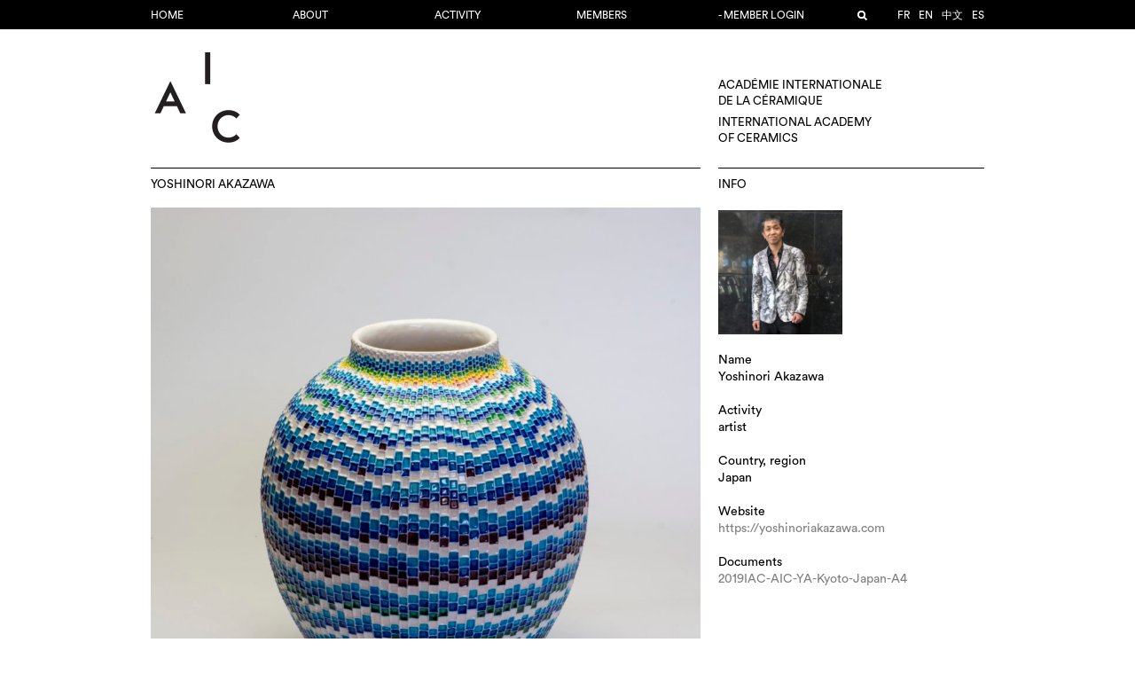

--- FILE ---
content_type: text/html; charset=UTF-8
request_url: https://www.aic-iac.org/en/member/yoshinori-akazawa/
body_size: 8183
content:
<!DOCTYPE html>
<!--[if IE 7]>
<html class="ie ie7" lang="en">
<![endif]-->
<!--[if IE 8]>
<html class="ie ie8" lang="en">
<![endif]-->
<!--[if !(IE 7) | !(IE 8)  ]><!-->
<html lang="en">
<!--<![endif]-->
<head>
<meta charset="UTF-8" />
<meta name="viewport" content="width=device-width, initial-scale=1.0">
<title>  Yoshinori Akazawa</title>
<link rel="profile" href="https://gmpg.org/xfn/11" />
<link rel="pingback" href="https://www.aic-iac.org/xmlrpc.php" />
<link rel="icon" type="image/png" href="https://www.aic-iac.org/wp-content/themes/aic-v2.2/images/favicon.png">
<script>
	const AIC = {
		home_url: "https://www.aic-iac.org/en",
		rest_url: "https://www.aic-iac.org/en/wp-json/"
	};
</script>
<meta name='robots' content='max-image-preview:large' />
<script type="text/javascript">
/* <![CDATA[ */
window._wpemojiSettings = {"baseUrl":"https:\/\/s.w.org\/images\/core\/emoji\/16.0.1\/72x72\/","ext":".png","svgUrl":"https:\/\/s.w.org\/images\/core\/emoji\/16.0.1\/svg\/","svgExt":".svg","source":{"concatemoji":"https:\/\/www.aic-iac.org\/wp-includes\/js\/wp-emoji-release.min.js?ver=6.8.3"}};
/*! This file is auto-generated */
!function(s,n){var o,i,e;function c(e){try{var t={supportTests:e,timestamp:(new Date).valueOf()};sessionStorage.setItem(o,JSON.stringify(t))}catch(e){}}function p(e,t,n){e.clearRect(0,0,e.canvas.width,e.canvas.height),e.fillText(t,0,0);var t=new Uint32Array(e.getImageData(0,0,e.canvas.width,e.canvas.height).data),a=(e.clearRect(0,0,e.canvas.width,e.canvas.height),e.fillText(n,0,0),new Uint32Array(e.getImageData(0,0,e.canvas.width,e.canvas.height).data));return t.every(function(e,t){return e===a[t]})}function u(e,t){e.clearRect(0,0,e.canvas.width,e.canvas.height),e.fillText(t,0,0);for(var n=e.getImageData(16,16,1,1),a=0;a<n.data.length;a++)if(0!==n.data[a])return!1;return!0}function f(e,t,n,a){switch(t){case"flag":return n(e,"\ud83c\udff3\ufe0f\u200d\u26a7\ufe0f","\ud83c\udff3\ufe0f\u200b\u26a7\ufe0f")?!1:!n(e,"\ud83c\udde8\ud83c\uddf6","\ud83c\udde8\u200b\ud83c\uddf6")&&!n(e,"\ud83c\udff4\udb40\udc67\udb40\udc62\udb40\udc65\udb40\udc6e\udb40\udc67\udb40\udc7f","\ud83c\udff4\u200b\udb40\udc67\u200b\udb40\udc62\u200b\udb40\udc65\u200b\udb40\udc6e\u200b\udb40\udc67\u200b\udb40\udc7f");case"emoji":return!a(e,"\ud83e\udedf")}return!1}function g(e,t,n,a){var r="undefined"!=typeof WorkerGlobalScope&&self instanceof WorkerGlobalScope?new OffscreenCanvas(300,150):s.createElement("canvas"),o=r.getContext("2d",{willReadFrequently:!0}),i=(o.textBaseline="top",o.font="600 32px Arial",{});return e.forEach(function(e){i[e]=t(o,e,n,a)}),i}function t(e){var t=s.createElement("script");t.src=e,t.defer=!0,s.head.appendChild(t)}"undefined"!=typeof Promise&&(o="wpEmojiSettingsSupports",i=["flag","emoji"],n.supports={everything:!0,everythingExceptFlag:!0},e=new Promise(function(e){s.addEventListener("DOMContentLoaded",e,{once:!0})}),new Promise(function(t){var n=function(){try{var e=JSON.parse(sessionStorage.getItem(o));if("object"==typeof e&&"number"==typeof e.timestamp&&(new Date).valueOf()<e.timestamp+604800&&"object"==typeof e.supportTests)return e.supportTests}catch(e){}return null}();if(!n){if("undefined"!=typeof Worker&&"undefined"!=typeof OffscreenCanvas&&"undefined"!=typeof URL&&URL.createObjectURL&&"undefined"!=typeof Blob)try{var e="postMessage("+g.toString()+"("+[JSON.stringify(i),f.toString(),p.toString(),u.toString()].join(",")+"));",a=new Blob([e],{type:"text/javascript"}),r=new Worker(URL.createObjectURL(a),{name:"wpTestEmojiSupports"});return void(r.onmessage=function(e){c(n=e.data),r.terminate(),t(n)})}catch(e){}c(n=g(i,f,p,u))}t(n)}).then(function(e){for(var t in e)n.supports[t]=e[t],n.supports.everything=n.supports.everything&&n.supports[t],"flag"!==t&&(n.supports.everythingExceptFlag=n.supports.everythingExceptFlag&&n.supports[t]);n.supports.everythingExceptFlag=n.supports.everythingExceptFlag&&!n.supports.flag,n.DOMReady=!1,n.readyCallback=function(){n.DOMReady=!0}}).then(function(){return e}).then(function(){var e;n.supports.everything||(n.readyCallback(),(e=n.source||{}).concatemoji?t(e.concatemoji):e.wpemoji&&e.twemoji&&(t(e.twemoji),t(e.wpemoji)))}))}((window,document),window._wpemojiSettings);
/* ]]> */
</script>
<style id='wp-emoji-styles-inline-css' type='text/css'>

	img.wp-smiley, img.emoji {
		display: inline !important;
		border: none !important;
		box-shadow: none !important;
		height: 1em !important;
		width: 1em !important;
		margin: 0 0.07em !important;
		vertical-align: -0.1em !important;
		background: none !important;
		padding: 0 !important;
	}
</style>
<style id='classic-theme-styles-inline-css' type='text/css'>
/*! This file is auto-generated */
.wp-block-button__link{color:#fff;background-color:#32373c;border-radius:9999px;box-shadow:none;text-decoration:none;padding:calc(.667em + 2px) calc(1.333em + 2px);font-size:1.125em}.wp-block-file__button{background:#32373c;color:#fff;text-decoration:none}
</style>
<style id='global-styles-inline-css' type='text/css'>
:root{--wp--preset--aspect-ratio--square: 1;--wp--preset--aspect-ratio--4-3: 4/3;--wp--preset--aspect-ratio--3-4: 3/4;--wp--preset--aspect-ratio--3-2: 3/2;--wp--preset--aspect-ratio--2-3: 2/3;--wp--preset--aspect-ratio--16-9: 16/9;--wp--preset--aspect-ratio--9-16: 9/16;--wp--preset--color--black: #000000;--wp--preset--color--cyan-bluish-gray: #abb8c3;--wp--preset--color--white: #ffffff;--wp--preset--color--pale-pink: #f78da7;--wp--preset--color--vivid-red: #cf2e2e;--wp--preset--color--luminous-vivid-orange: #ff6900;--wp--preset--color--luminous-vivid-amber: #fcb900;--wp--preset--color--light-green-cyan: #7bdcb5;--wp--preset--color--vivid-green-cyan: #00d084;--wp--preset--color--pale-cyan-blue: #8ed1fc;--wp--preset--color--vivid-cyan-blue: #0693e3;--wp--preset--color--vivid-purple: #9b51e0;--wp--preset--gradient--vivid-cyan-blue-to-vivid-purple: linear-gradient(135deg,rgba(6,147,227,1) 0%,rgb(155,81,224) 100%);--wp--preset--gradient--light-green-cyan-to-vivid-green-cyan: linear-gradient(135deg,rgb(122,220,180) 0%,rgb(0,208,130) 100%);--wp--preset--gradient--luminous-vivid-amber-to-luminous-vivid-orange: linear-gradient(135deg,rgba(252,185,0,1) 0%,rgba(255,105,0,1) 100%);--wp--preset--gradient--luminous-vivid-orange-to-vivid-red: linear-gradient(135deg,rgba(255,105,0,1) 0%,rgb(207,46,46) 100%);--wp--preset--gradient--very-light-gray-to-cyan-bluish-gray: linear-gradient(135deg,rgb(238,238,238) 0%,rgb(169,184,195) 100%);--wp--preset--gradient--cool-to-warm-spectrum: linear-gradient(135deg,rgb(74,234,220) 0%,rgb(151,120,209) 20%,rgb(207,42,186) 40%,rgb(238,44,130) 60%,rgb(251,105,98) 80%,rgb(254,248,76) 100%);--wp--preset--gradient--blush-light-purple: linear-gradient(135deg,rgb(255,206,236) 0%,rgb(152,150,240) 100%);--wp--preset--gradient--blush-bordeaux: linear-gradient(135deg,rgb(254,205,165) 0%,rgb(254,45,45) 50%,rgb(107,0,62) 100%);--wp--preset--gradient--luminous-dusk: linear-gradient(135deg,rgb(255,203,112) 0%,rgb(199,81,192) 50%,rgb(65,88,208) 100%);--wp--preset--gradient--pale-ocean: linear-gradient(135deg,rgb(255,245,203) 0%,rgb(182,227,212) 50%,rgb(51,167,181) 100%);--wp--preset--gradient--electric-grass: linear-gradient(135deg,rgb(202,248,128) 0%,rgb(113,206,126) 100%);--wp--preset--gradient--midnight: linear-gradient(135deg,rgb(2,3,129) 0%,rgb(40,116,252) 100%);--wp--preset--font-size--small: 13px;--wp--preset--font-size--medium: 20px;--wp--preset--font-size--large: 36px;--wp--preset--font-size--x-large: 42px;--wp--preset--spacing--20: 0.44rem;--wp--preset--spacing--30: 0.67rem;--wp--preset--spacing--40: 1rem;--wp--preset--spacing--50: 1.5rem;--wp--preset--spacing--60: 2.25rem;--wp--preset--spacing--70: 3.38rem;--wp--preset--spacing--80: 5.06rem;--wp--preset--shadow--natural: 6px 6px 9px rgba(0, 0, 0, 0.2);--wp--preset--shadow--deep: 12px 12px 50px rgba(0, 0, 0, 0.4);--wp--preset--shadow--sharp: 6px 6px 0px rgba(0, 0, 0, 0.2);--wp--preset--shadow--outlined: 6px 6px 0px -3px rgba(255, 255, 255, 1), 6px 6px rgba(0, 0, 0, 1);--wp--preset--shadow--crisp: 6px 6px 0px rgba(0, 0, 0, 1);}:where(.is-layout-flex){gap: 0.5em;}:where(.is-layout-grid){gap: 0.5em;}body .is-layout-flex{display: flex;}.is-layout-flex{flex-wrap: wrap;align-items: center;}.is-layout-flex > :is(*, div){margin: 0;}body .is-layout-grid{display: grid;}.is-layout-grid > :is(*, div){margin: 0;}:where(.wp-block-columns.is-layout-flex){gap: 2em;}:where(.wp-block-columns.is-layout-grid){gap: 2em;}:where(.wp-block-post-template.is-layout-flex){gap: 1.25em;}:where(.wp-block-post-template.is-layout-grid){gap: 1.25em;}.has-black-color{color: var(--wp--preset--color--black) !important;}.has-cyan-bluish-gray-color{color: var(--wp--preset--color--cyan-bluish-gray) !important;}.has-white-color{color: var(--wp--preset--color--white) !important;}.has-pale-pink-color{color: var(--wp--preset--color--pale-pink) !important;}.has-vivid-red-color{color: var(--wp--preset--color--vivid-red) !important;}.has-luminous-vivid-orange-color{color: var(--wp--preset--color--luminous-vivid-orange) !important;}.has-luminous-vivid-amber-color{color: var(--wp--preset--color--luminous-vivid-amber) !important;}.has-light-green-cyan-color{color: var(--wp--preset--color--light-green-cyan) !important;}.has-vivid-green-cyan-color{color: var(--wp--preset--color--vivid-green-cyan) !important;}.has-pale-cyan-blue-color{color: var(--wp--preset--color--pale-cyan-blue) !important;}.has-vivid-cyan-blue-color{color: var(--wp--preset--color--vivid-cyan-blue) !important;}.has-vivid-purple-color{color: var(--wp--preset--color--vivid-purple) !important;}.has-black-background-color{background-color: var(--wp--preset--color--black) !important;}.has-cyan-bluish-gray-background-color{background-color: var(--wp--preset--color--cyan-bluish-gray) !important;}.has-white-background-color{background-color: var(--wp--preset--color--white) !important;}.has-pale-pink-background-color{background-color: var(--wp--preset--color--pale-pink) !important;}.has-vivid-red-background-color{background-color: var(--wp--preset--color--vivid-red) !important;}.has-luminous-vivid-orange-background-color{background-color: var(--wp--preset--color--luminous-vivid-orange) !important;}.has-luminous-vivid-amber-background-color{background-color: var(--wp--preset--color--luminous-vivid-amber) !important;}.has-light-green-cyan-background-color{background-color: var(--wp--preset--color--light-green-cyan) !important;}.has-vivid-green-cyan-background-color{background-color: var(--wp--preset--color--vivid-green-cyan) !important;}.has-pale-cyan-blue-background-color{background-color: var(--wp--preset--color--pale-cyan-blue) !important;}.has-vivid-cyan-blue-background-color{background-color: var(--wp--preset--color--vivid-cyan-blue) !important;}.has-vivid-purple-background-color{background-color: var(--wp--preset--color--vivid-purple) !important;}.has-black-border-color{border-color: var(--wp--preset--color--black) !important;}.has-cyan-bluish-gray-border-color{border-color: var(--wp--preset--color--cyan-bluish-gray) !important;}.has-white-border-color{border-color: var(--wp--preset--color--white) !important;}.has-pale-pink-border-color{border-color: var(--wp--preset--color--pale-pink) !important;}.has-vivid-red-border-color{border-color: var(--wp--preset--color--vivid-red) !important;}.has-luminous-vivid-orange-border-color{border-color: var(--wp--preset--color--luminous-vivid-orange) !important;}.has-luminous-vivid-amber-border-color{border-color: var(--wp--preset--color--luminous-vivid-amber) !important;}.has-light-green-cyan-border-color{border-color: var(--wp--preset--color--light-green-cyan) !important;}.has-vivid-green-cyan-border-color{border-color: var(--wp--preset--color--vivid-green-cyan) !important;}.has-pale-cyan-blue-border-color{border-color: var(--wp--preset--color--pale-cyan-blue) !important;}.has-vivid-cyan-blue-border-color{border-color: var(--wp--preset--color--vivid-cyan-blue) !important;}.has-vivid-purple-border-color{border-color: var(--wp--preset--color--vivid-purple) !important;}.has-vivid-cyan-blue-to-vivid-purple-gradient-background{background: var(--wp--preset--gradient--vivid-cyan-blue-to-vivid-purple) !important;}.has-light-green-cyan-to-vivid-green-cyan-gradient-background{background: var(--wp--preset--gradient--light-green-cyan-to-vivid-green-cyan) !important;}.has-luminous-vivid-amber-to-luminous-vivid-orange-gradient-background{background: var(--wp--preset--gradient--luminous-vivid-amber-to-luminous-vivid-orange) !important;}.has-luminous-vivid-orange-to-vivid-red-gradient-background{background: var(--wp--preset--gradient--luminous-vivid-orange-to-vivid-red) !important;}.has-very-light-gray-to-cyan-bluish-gray-gradient-background{background: var(--wp--preset--gradient--very-light-gray-to-cyan-bluish-gray) !important;}.has-cool-to-warm-spectrum-gradient-background{background: var(--wp--preset--gradient--cool-to-warm-spectrum) !important;}.has-blush-light-purple-gradient-background{background: var(--wp--preset--gradient--blush-light-purple) !important;}.has-blush-bordeaux-gradient-background{background: var(--wp--preset--gradient--blush-bordeaux) !important;}.has-luminous-dusk-gradient-background{background: var(--wp--preset--gradient--luminous-dusk) !important;}.has-pale-ocean-gradient-background{background: var(--wp--preset--gradient--pale-ocean) !important;}.has-electric-grass-gradient-background{background: var(--wp--preset--gradient--electric-grass) !important;}.has-midnight-gradient-background{background: var(--wp--preset--gradient--midnight) !important;}.has-small-font-size{font-size: var(--wp--preset--font-size--small) !important;}.has-medium-font-size{font-size: var(--wp--preset--font-size--medium) !important;}.has-large-font-size{font-size: var(--wp--preset--font-size--large) !important;}.has-x-large-font-size{font-size: var(--wp--preset--font-size--x-large) !important;}
:where(.wp-block-post-template.is-layout-flex){gap: 1.25em;}:where(.wp-block-post-template.is-layout-grid){gap: 1.25em;}
:where(.wp-block-columns.is-layout-flex){gap: 2em;}:where(.wp-block-columns.is-layout-grid){gap: 2em;}
:root :where(.wp-block-pullquote){font-size: 1.5em;line-height: 1.6;}
</style>
<link rel='stylesheet' id='stylesheet-css' href='https://www.aic-iac.org/wp-content/themes/aic-v2.2/style.css?ver=017' type='text/css' media='all' />
<link rel='stylesheet' id='fancybox-styles-css' href='https://www.aic-iac.org/wp-content/themes/aic-v2.2/js/fancybox/jquery.fancybox.css?ver=6.8.3' type='text/css' media='all' />
<script type="text/javascript" src="https://www.aic-iac.org/wp-content/themes/aic-v2.2/js/abduct-v3.js?ver=1.3" id="abduct-js"></script>
<script type="text/javascript" src="https://www.aic-iac.org/wp-content/themes/aic-v2.2/payments/payments.js?ver=2" id="payments-js"></script>
<script type="text/javascript" src="https://www.aic-iac.org/wp-includes/js/jquery/jquery.min.js?ver=3.7.1" id="jquery-core-js"></script>
<script type="text/javascript" src="https://www.aic-iac.org/wp-includes/js/jquery/jquery-migrate.min.js?ver=3.4.1" id="jquery-migrate-js"></script>
<script type="text/javascript" src="https://www.aic-iac.org/wp-content/themes/aic-v2.2/js/jquery.slides.min.js?ver=6.8.3" id="slidejs-js"></script>
<script type="text/javascript" src="https://www.aic-iac.org/wp-content/themes/aic-v2.2/js/masonry.pkgd.min.js?ver=6.8.3" id="masonry-script-js"></script>
<script type="text/javascript" src="https://www.aic-iac.org/wp-content/themes/aic-v2.2/js/imagesloaded.pkgd.min.js?ver=6.8.3" id="imagesloaded-script-js"></script>
<script type="text/javascript" id="theme-script-js-extra">
/* <![CDATA[ */
var wp = {"ajaxurl":"https:\/\/www.aic-iac.org\/wp-admin\/admin-ajax.php","resturl":"https:\/\/www.aic-iac.org\/en\/wp-json\/aic\/v1","nonce":"00e0888485"};
/* ]]> */
</script>
<script type="text/javascript" src="https://www.aic-iac.org/wp-content/themes/aic-v2.2/js/script.js?ver=6.8.3" id="theme-script-js"></script>
<script type="text/javascript" src="https://www.aic-iac.org/wp-content/themes/aic-v2.2/js/fancybox/jquery.fancybox.pack.js?ver=6.8.3" id="fancybox-script-js"></script>
<script type="text/javascript" src="https://www.aic-iac.org/wp-content/themes/aic-v2.2/js/build-v7.1.js?ver=7.1" id="build-js"></script>
<link rel="https://api.w.org/" href="https://www.aic-iac.org/en/wp-json/" /><link rel="EditURI" type="application/rsd+xml" title="RSD" href="https://www.aic-iac.org/xmlrpc.php?rsd" />
<meta name="generator" content="WordPress 6.8.3" />
<link rel="canonical" href="https://www.aic-iac.org/en/member/yoshinori-akazawa/" />
<link rel='shortlink' href='https://www.aic-iac.org/en/?p=33663' />
<link rel="alternate" title="oEmbed (JSON)" type="application/json+oembed" href="https://www.aic-iac.org/en/wp-json/oembed/1.0/embed?url=https%3A%2F%2Fwww.aic-iac.org%2Fen%2Fmember%2Fyoshinori-akazawa%2F" />
<link rel="alternate" title="oEmbed (XML)" type="text/xml+oembed" href="https://www.aic-iac.org/en/wp-json/oembed/1.0/embed?url=https%3A%2F%2Fwww.aic-iac.org%2Fen%2Fmember%2Fyoshinori-akazawa%2F&#038;format=xml" />
<link rel="alternate" href="https://www.aic-iac.org/member/yoshinori-akazawa/" hreflang="fr" /><link rel="alternate" href="https://www.aic-iac.org/en/member/yoshinori-akazawa/" hreflang="en" /><link rel="alternate" href="https://www.aic-iac.org/ja/member/yoshinori-akazawa/" hreflang="ja" /><link rel="alternate" href="https://www.aic-iac.org/zh/member/yoshinori-akazawa/" hreflang="zh" /><link rel="alternate" href="https://www.aic-iac.org/es/member/yoshinori-akazawa/" hreflang="es" /></head>

<body class="wp-singular member-template-default single single-member postid-33663 wp-theme-aic-v22">
	<script>
	  (function(i,s,o,g,r,a,m){i['GoogleAnalyticsObject']=r;i[r]=i[r]||function(){
	  (i[r].q=i[r].q||[]).push(arguments)},i[r].l=1*new Date();a=s.createElement(o),
	  m=s.getElementsByTagName(o)[0];a.async=1;a.src=g;m.parentNode.insertBefore(a,m)
	  })(window,document,'script','//www.google-analytics.com/analytics.js','ga');

	  ga('create', 'UA-73002140-1', 'auto');
	  ga('send', 'pageview');
	</script>


	<div class="nav-wrapper">
		<div id="nav">
			<div class="nav-content">
				<div class="menu-wrapper">
					<a href="#"><div id="menu-btn" class="lines"></div></a>
					<div class="menu-menu-1-container"><ul id="menu-menu-1" class="menu-left"><li id="menu-item-75527" class="menu-item menu-item-type-custom menu-item-object-custom menu-item-home menu-item-75527"><a href="https://www.aic-iac.org/en/">Home</a></li>
<li id="menu-item-17372" class="menu-item menu-item-type-post_type menu-item-object-page menu-item-17372"><a href="https://www.aic-iac.org/en/academie/">About</a></li>
<li id="menu-item-76664" class="menu-item menu-item-type-post_type menu-item-object-page menu-item-76664"><a href="https://www.aic-iac.org/en/activite/">Activity</a></li>
<li id="menu-item-25" class="menu-item menu-item-type-post_type menu-item-object-page menu-item-25"><a href="https://www.aic-iac.org/en/membres/">Members</a></li>
<li id="menu-item-75606" class="menu-item menu-item-type-post_type menu-item-object-page menu-item-75606"><a href="https://www.aic-iac.org/en/login/">- Member login</a></li>
</ul></div>					<div class="right-menu">
						<ul>
							<li class="langue"><ul class="sublanguage-language-list"><a href="https://www.aic-iac.org/member/yoshinori-akazawa/">fr</a><a href="https://www.aic-iac.org/en/member/yoshinori-akazawa/" class="current">en</a><a href="https://www.aic-iac.org/zh/member/yoshinori-akazawa/">中文</a><a href="https://www.aic-iac.org/es/member/yoshinori-akazawa/">es</a></ul></li>
														<li class="search hide">
								<a href="#" class="loupe"></a>
								<form action="https://www.aic-iac.org/en" method="get">
									<input type="text" name="s" value="">
									<input type="submit" value="submit">
								</form>
							</li>
						</ul>
					</div>
				</div>
			</div>
		</div>
	</div>
	<div id="page">
		<div class="page-content">
			<div class="page-wrapper">
				<div id="header">
										<a href="https://www.aic-iac.org/en"><div id="logo"><img src="https://www.aic-iac.org/wp-content/themes/aic-v2.2/images/logo-double.png"></div></a>
					<a href="https://www.aic-iac.org/en">
					<div id="desc">
						<p>
							Académie internationale<br />
							de la céramique
						</p>
						<p>
							International Academy<br />
							of ceramics
						</p>
					</div>
					</a>
				</div>

		<div id="main" class="member">

			
				
											<div class="module-wrapper width-4">
							<div class="module-container">
								<h2>Yoshinori Akazawa</h2>
								<div class="module-content">
																		<div class="figure portfolio-main"><a onclick="Shadowbox.open(75194)"><img src="https://www.aic-iac.org/wp-content/uploads/ya2070TheSurface-square-AdobeRGB-20240719-DSC04392-NR-scaled.jpg" width="2560" height="2560" sizes="(min-width 900px) 620px, 900px" srcset="https://www.aic-iac.org/wp-content/uploads/ya2070TheSurface-square-AdobeRGB-20240719-DSC04392-NR-140x140.jpg 140w,https://www.aic-iac.org/wp-content/uploads/ya2070TheSurface-square-AdobeRGB-20240719-DSC04392-NR-300x300.jpg 300w,https://www.aic-iac.org/wp-content/uploads/ya2070TheSurface-square-AdobeRGB-20240719-DSC04392-NR-768x768.jpg 768w,https://www.aic-iac.org/wp-content/uploads/ya2070TheSurface-square-AdobeRGB-20240719-DSC04392-NR-940x940.jpg 940w,https://www.aic-iac.org/wp-content/uploads/ya2070TheSurface-square-AdobeRGB-20240719-DSC04392-NR-1536x1536.jpg 1536w,https://www.aic-iac.org/wp-content/uploads/ya2070TheSurface-square-AdobeRGB-20240719-DSC04392-NR-2048x2048.jpg 2048w,https://www.aic-iac.org/wp-content/uploads/ya2070TheSurface-square-AdobeRGB-20240719-DSC04392-NR-scaled.jpg 2560w"></a></div><br/><br/><br/><div class="colonnes"><p>Born in 1971, live and works in Kyoto, Japan.<br />
Yoshinori Akazawa Roseki V is Kyoto-based Contemporary Artist, Ceramic, Sculpture, Nihonga (Japanese-style painting), Photography.<br />
His artistic activity is based in Japan but has been exhibited and collected around the world in Italy, Spain, Austria, Tunisia, France, Latvia and many others.</p>
</div><div id="member-portfolio-container"><div class="portfolio-thumb"><div class="content"><a onclick="Shadowbox.open(59079)"><img src="https://www.aic-iac.org/wp-content/uploads/ya2022_COMEDIA2016-3000x3000-1.png" width="3000" height="3000" sizes="(min-width 900px) 620px, 900px" srcset="https://www.aic-iac.org/wp-content/uploads/ya2022_COMEDIA2016-3000x3000-1-140x140.png 140w,https://www.aic-iac.org/wp-content/uploads/ya2022_COMEDIA2016-3000x3000-1-300x300.png 300w,https://www.aic-iac.org/wp-content/uploads/ya2022_COMEDIA2016-3000x3000-1-768x768.png 768w,https://www.aic-iac.org/wp-content/uploads/ya2022_COMEDIA2016-3000x3000-1-940x940.png 940w,https://www.aic-iac.org/wp-content/uploads/ya2022_COMEDIA2016-3000x3000-1-1536x1536.png 1536w,https://www.aic-iac.org/wp-content/uploads/ya2022_COMEDIA2016-3000x3000-1-2048x2048.png 2048w,https://www.aic-iac.org/wp-content/uploads/ya2022_COMEDIA2016-3000x3000-1.png 3000w"></a></div></div><div class="portfolio-thumb"><div class="content"><a onclick="Shadowbox.open(75193)"><img src="https://www.aic-iac.org/wp-content/uploads/ya2070-BuonViaggio-square-AdobeRGB-20240504-DSC09977-NRー-scaled.jpg" width="2560" height="2560" sizes="(min-width 900px) 620px, 900px" srcset="https://www.aic-iac.org/wp-content/uploads/ya2070-BuonViaggio-square-AdobeRGB-20240504-DSC09977-NRー-140x140.jpg 140w,https://www.aic-iac.org/wp-content/uploads/ya2070-BuonViaggio-square-AdobeRGB-20240504-DSC09977-NRー-300x300.jpg 300w,https://www.aic-iac.org/wp-content/uploads/ya2070-BuonViaggio-square-AdobeRGB-20240504-DSC09977-NRー-768x768.jpg 768w,https://www.aic-iac.org/wp-content/uploads/ya2070-BuonViaggio-square-AdobeRGB-20240504-DSC09977-NRー-940x940.jpg 940w,https://www.aic-iac.org/wp-content/uploads/ya2070-BuonViaggio-square-AdobeRGB-20240504-DSC09977-NRー-1536x1536.jpg 1536w,https://www.aic-iac.org/wp-content/uploads/ya2070-BuonViaggio-square-AdobeRGB-20240504-DSC09977-NRー-2048x2048.jpg 2048w,https://www.aic-iac.org/wp-content/uploads/ya2070-BuonViaggio-square-AdobeRGB-20240504-DSC09977-NRー-scaled.jpg 2560w"></a></div></div><div class="portfolio-thumb"><div class="content"><a onclick="Shadowbox.open(59091)"><img src="https://www.aic-iac.org/wp-content/uploads/2022ya-24-1-scaled.jpg" width="2560" height="2560" sizes="(min-width 900px) 620px, 900px" srcset="https://www.aic-iac.org/wp-content/uploads/2022ya-24-1-140x140.jpg 140w,https://www.aic-iac.org/wp-content/uploads/2022ya-24-1-300x300.jpg 300w,https://www.aic-iac.org/wp-content/uploads/2022ya-24-1-768x768.jpg 768w,https://www.aic-iac.org/wp-content/uploads/2022ya-24-1-940x940.jpg 940w,https://www.aic-iac.org/wp-content/uploads/2022ya-24-1-1536x1536.jpg 1536w,https://www.aic-iac.org/wp-content/uploads/2022ya-24-1-2048x2048.jpg 2048w,https://www.aic-iac.org/wp-content/uploads/2022ya-24-1-scaled.jpg 2560w"></a></div></div><div class="portfolio-thumb"><div class="content"><a onclick="Shadowbox.open(59089)"><img src="https://www.aic-iac.org/wp-content/uploads/20190125-IMG_9885B-scaled.jpg" width="2560" height="1707" sizes="(min-width 900px) 620px, 900px" srcset="https://www.aic-iac.org/wp-content/uploads/20190125-IMG_9885B-140x140.jpg 140w,https://www.aic-iac.org/wp-content/uploads/20190125-IMG_9885B-300x200.jpg 300w,https://www.aic-iac.org/wp-content/uploads/20190125-IMG_9885B-768x512.jpg 768w,https://www.aic-iac.org/wp-content/uploads/20190125-IMG_9885B-940x627.jpg 940w,https://www.aic-iac.org/wp-content/uploads/20190125-IMG_9885B-1536x1024.jpg 1536w,https://www.aic-iac.org/wp-content/uploads/20190125-IMG_9885B-2048x1365.jpg 2048w,https://www.aic-iac.org/wp-content/uploads/20190125-IMG_9885B-scaled.jpg 2560w"></a></div></div><div class="clear"></div></div><div id="member-shadowbox"></div>
<script src="https://www.aic-iac.org/wp-content/themes/aic-v2.2/js/builder7.7.js"></script>
<script src="https://www.aic-iac.org/wp-content/themes/aic-v2.2/js/shadowbox.js"></script>
<script>
  Shadowbox.medias = [{"id":"75194","caption":"Title&nbsp;: The Surface, dimension&nbsp;: w 23.1 x h26.2 cm, medium&nbsp;: Semi-porcelain, flit, technique&nbsp;: Potter&#039;s wheel, cray-drawing, low-fired graze, date&nbsp;: 2024","src":"https:\/\/www.aic-iac.org\/wp-content\/uploads\/ya2070TheSurface-square-AdobeRGB-20240719-DSC04392-NR-scaled.jpg","width":2560,"height":2560,"type":"image\/jpeg","sizes":[{"src":"https:\/\/www.aic-iac.org\/wp-content\/uploads\/ya2070TheSurface-square-AdobeRGB-20240719-DSC04392-NR-140x140.jpg","width":140,"height":140},{"src":"https:\/\/www.aic-iac.org\/wp-content\/uploads\/ya2070TheSurface-square-AdobeRGB-20240719-DSC04392-NR-300x300.jpg","width":300,"height":300},{"src":"https:\/\/www.aic-iac.org\/wp-content\/uploads\/ya2070TheSurface-square-AdobeRGB-20240719-DSC04392-NR-768x768.jpg","width":768,"height":768},{"src":"https:\/\/www.aic-iac.org\/wp-content\/uploads\/ya2070TheSurface-square-AdobeRGB-20240719-DSC04392-NR-940x940.jpg","width":940,"height":940},{"src":"https:\/\/www.aic-iac.org\/wp-content\/uploads\/ya2070TheSurface-square-AdobeRGB-20240719-DSC04392-NR-1536x1536.jpg","width":1536,"height":1536},{"src":"https:\/\/www.aic-iac.org\/wp-content\/uploads\/ya2070TheSurface-square-AdobeRGB-20240719-DSC04392-NR-2048x2048.jpg","width":2048,"height":2048},{"src":"https:\/\/www.aic-iac.org\/wp-content\/uploads\/ya2070TheSurface-square-AdobeRGB-20240719-DSC04392-NR-scaled.jpg","width":2560,"height":2560}],"embed":""},{"id":"59079","caption":"Title&nbsp;: Comedia, dimension&nbsp;: w 35 x d 35 x h 30 cm, medium&nbsp;: Semi-porcelain, flit, Gold-foils, technique&nbsp;: Hand-built, cray-drawing, low-fired graze, Gold-foils, date&nbsp;: 2016","src":"https:\/\/www.aic-iac.org\/wp-content\/uploads\/ya2022_COMEDIA2016-3000x3000-1.png","width":3000,"height":3000,"type":"image\/png","sizes":[{"src":"https:\/\/www.aic-iac.org\/wp-content\/uploads\/ya2022_COMEDIA2016-3000x3000-1-140x140.png","width":140,"height":140},{"src":"https:\/\/www.aic-iac.org\/wp-content\/uploads\/ya2022_COMEDIA2016-3000x3000-1-300x300.png","width":300,"height":300},{"src":"https:\/\/www.aic-iac.org\/wp-content\/uploads\/ya2022_COMEDIA2016-3000x3000-1-768x768.png","width":768,"height":768},{"src":"https:\/\/www.aic-iac.org\/wp-content\/uploads\/ya2022_COMEDIA2016-3000x3000-1-940x940.png","width":940,"height":940},{"src":"https:\/\/www.aic-iac.org\/wp-content\/uploads\/ya2022_COMEDIA2016-3000x3000-1-1536x1536.png","width":1536,"height":1536},{"src":"https:\/\/www.aic-iac.org\/wp-content\/uploads\/ya2022_COMEDIA2016-3000x3000-1-2048x2048.png","width":2048,"height":2048},{"src":"https:\/\/www.aic-iac.org\/wp-content\/uploads\/ya2022_COMEDIA2016-3000x3000-1.png","width":3000,"height":3000}],"embed":""},{"id":"75193","caption":"Title&nbsp;: Buon viaggio, dimension&nbsp;: h 16.3cm  d 15.8cm , medium&nbsp;: Semi-porcelain, flit, technique&nbsp;: Potter&#039;s wheel, cray-drawing, low-fired graze, date&nbsp;: 2024","src":"https:\/\/www.aic-iac.org\/wp-content\/uploads\/ya2070-BuonViaggio-square-AdobeRGB-20240504-DSC09977-NR\u30fc-scaled.jpg","width":2560,"height":2560,"type":"image\/jpeg","sizes":[{"src":"https:\/\/www.aic-iac.org\/wp-content\/uploads\/ya2070-BuonViaggio-square-AdobeRGB-20240504-DSC09977-NR\u30fc-140x140.jpg","width":140,"height":140},{"src":"https:\/\/www.aic-iac.org\/wp-content\/uploads\/ya2070-BuonViaggio-square-AdobeRGB-20240504-DSC09977-NR\u30fc-300x300.jpg","width":300,"height":300},{"src":"https:\/\/www.aic-iac.org\/wp-content\/uploads\/ya2070-BuonViaggio-square-AdobeRGB-20240504-DSC09977-NR\u30fc-768x768.jpg","width":768,"height":768},{"src":"https:\/\/www.aic-iac.org\/wp-content\/uploads\/ya2070-BuonViaggio-square-AdobeRGB-20240504-DSC09977-NR\u30fc-940x940.jpg","width":940,"height":940},{"src":"https:\/\/www.aic-iac.org\/wp-content\/uploads\/ya2070-BuonViaggio-square-AdobeRGB-20240504-DSC09977-NR\u30fc-1536x1536.jpg","width":1536,"height":1536},{"src":"https:\/\/www.aic-iac.org\/wp-content\/uploads\/ya2070-BuonViaggio-square-AdobeRGB-20240504-DSC09977-NR\u30fc-2048x2048.jpg","width":2048,"height":2048},{"src":"https:\/\/www.aic-iac.org\/wp-content\/uploads\/ya2070-BuonViaggio-square-AdobeRGB-20240504-DSC09977-NR\u30fc-scaled.jpg","width":2560,"height":2560}],"embed":""},{"id":"59091","caption":"Title&nbsp;: Fame, dimension&nbsp;: h 20 x d 10 cm, medium&nbsp;: Semi-porcelain, flit, technique&nbsp;: Potter&#039;s wheel, cray-drawing, low-fired graze, date&nbsp;: 2012, photo: 2019 \u00a9 Tamamitsu Suichi","src":"https:\/\/www.aic-iac.org\/wp-content\/uploads\/2022ya-24-1-scaled.jpg","width":2560,"height":2560,"type":"image\/jpeg","sizes":[{"src":"https:\/\/www.aic-iac.org\/wp-content\/uploads\/2022ya-24-1-140x140.jpg","width":140,"height":140},{"src":"https:\/\/www.aic-iac.org\/wp-content\/uploads\/2022ya-24-1-300x300.jpg","width":300,"height":300},{"src":"https:\/\/www.aic-iac.org\/wp-content\/uploads\/2022ya-24-1-768x768.jpg","width":768,"height":768},{"src":"https:\/\/www.aic-iac.org\/wp-content\/uploads\/2022ya-24-1-940x940.jpg","width":940,"height":940},{"src":"https:\/\/www.aic-iac.org\/wp-content\/uploads\/2022ya-24-1-1536x1536.jpg","width":1536,"height":1536},{"src":"https:\/\/www.aic-iac.org\/wp-content\/uploads\/2022ya-24-1-2048x2048.jpg","width":2048,"height":2048},{"src":"https:\/\/www.aic-iac.org\/wp-content\/uploads\/2022ya-24-1-scaled.jpg","width":2560,"height":2560}],"embed":""},{"id":"59089","caption":"Title&nbsp;: Nova, dimension&nbsp;: h 20 x d 20 cm, medium&nbsp;: Semi-porcelain, flit, technique&nbsp;: Potter&#039;s wheel, cray-drawing, low-fired graze, date&nbsp;: 2011, photo: 2019 \u00a9 Takashi Hatakeyama","src":"https:\/\/www.aic-iac.org\/wp-content\/uploads\/20190125-IMG_9885B-scaled.jpg","width":2560,"height":1707,"type":"image\/jpeg","sizes":[{"src":"https:\/\/www.aic-iac.org\/wp-content\/uploads\/20190125-IMG_9885B-140x140.jpg","width":140,"height":140},{"src":"https:\/\/www.aic-iac.org\/wp-content\/uploads\/20190125-IMG_9885B-300x200.jpg","width":300,"height":200},{"src":"https:\/\/www.aic-iac.org\/wp-content\/uploads\/20190125-IMG_9885B-768x512.jpg","width":768,"height":512},{"src":"https:\/\/www.aic-iac.org\/wp-content\/uploads\/20190125-IMG_9885B-940x627.jpg","width":940,"height":627},{"src":"https:\/\/www.aic-iac.org\/wp-content\/uploads\/20190125-IMG_9885B-1536x1024.jpg","width":1536,"height":1024},{"src":"https:\/\/www.aic-iac.org\/wp-content\/uploads\/20190125-IMG_9885B-2048x1365.jpg","width":2048,"height":1365},{"src":"https:\/\/www.aic-iac.org\/wp-content\/uploads\/20190125-IMG_9885B-scaled.jpg","width":2560,"height":1707}],"embed":""}];
  addEventListener("DOMContentLoaded", function() {
    Builder77.build(Shadowbox.build(), document.getElementById("member-shadowbox"));
  });
  addEventListener("resize", function() {
    Shadowbox.render();
  });
</script>
								</div>
							</div>
						</div>
						<div class="module-wrapper width-2">
							<div class="subpage-block">
								<div class="module-container">
									<h2>Info</h2>
									<div class="module-content">
										<div class="module-col cols-1"><div class="module-col-content"><img width="300" height="300" src="https://www.aic-iac.org/wp-content/uploads/YA2023-02305-square-300x300.jpg" class="attachment-medium size-medium" alt="" decoding="async" fetchpriority="high" srcset="https://www.aic-iac.org/wp-content/uploads/YA2023-02305-square-300x300.jpg 300w, https://www.aic-iac.org/wp-content/uploads/YA2023-02305-square-940x940.jpg 940w, https://www.aic-iac.org/wp-content/uploads/YA2023-02305-square-140x140.jpg 140w, https://www.aic-iac.org/wp-content/uploads/YA2023-02305-square-768x768.jpg 768w, https://www.aic-iac.org/wp-content/uploads/YA2023-02305-square-1536x1536.jpg 1536w, https://www.aic-iac.org/wp-content/uploads/YA2023-02305-square-2048x2048.jpg 2048w" sizes="(max-width: 300px) 100vw, 300px" /></div></div><div class="clear"></div><div class="info">Name<br/>Yoshinori Akazawa<br/><br/>Activity<br/>artist<br/><br/>Country, region<br/>Japan<br/><br/>Website<br/><a href="https://yoshinoriakazawa.com">https://yoshinoriakazawa.com</a><br/><br/>Documents<br/><a href="https://www.aic-iac.org/wp-content/uploads/2019IAC-AIC-YA-Kyoto-Japan-A4.pdf">2019IAC-AIC-YA-Kyoto-Japan-A4</a><br/><br/></div>									</div>
								</div>
							</div>
						</div>
					
				
			
		</div><!--#main-->





			<div class="clear footer">
				<div class="top-footer">
				</div>
				<div class="footer-left">
					<div class="social">
						<ul>
							<li><a class="facebook" href="https://www.facebook.com/IACGENEVA" target="_blank"></a></li>
							<li><a class="instagram" href="https://www.instagram.com/internationalacademyofceramics" target="_blank"></a></li>
							<!--
							<li><a class="youtube"></a></li>
							<li><a class="twitter"></a></li>
							<li><a class="instagram"></a></li>
							<li><a class="linkedin"></a></li>
 							-->
						</ul>
					</div>
					<div class="credits">
						<p>AIC-IAC, Musée Ariana, 10 Avenue de la Paix, 1202 Geneva - Switzerland</p>
						<p>Copyright © 2014 International Academy of Ceramics</p>
						<p>Credits concept & design NASK.CC</p>
					</div>
				</div>
				<div class="footer-middle">
					<div class="menu-menu2-container"><ul id="menu-menu2" class="footer-menu"><li id="menu-item-75613" class="menu-item menu-item-type-post_type menu-item-object-page menu-item-75613"><a href="https://www.aic-iac.org/en/activite/">Activity</a></li>
<li id="menu-item-75612" class="menu-item menu-item-type-post_type menu-item-object-page menu-item-75612"><a href="https://www.aic-iac.org/en/academie/archive-historique/">Historical archives</a></li>
<li id="menu-item-18785" class="menu-item menu-item-type-post_type menu-item-object-page menu-item-18785"><a href="https://www.aic-iac.org/en/academie/donation/">Funds and Donations</a></li>
<li id="menu-item-58479" class="menu-item menu-item-type-post_type menu-item-object-page menu-item-58479"><a href="https://www.aic-iac.org/en/contact/">Contact</a></li>
</ul></div>				</div>
				<div class="footer-right">
					<div class="sponsor">
						<p>NGO in official partnership with UNESCO</p>
						<p>
							<img src="https://www.aic-iac.org/wp-content/themes/aic-v2.2/images/ville-de-geneve.png" class="ville-de-geneve" />
						</p>
					</div>
				</div>
			</div>
		</div><!--.page-wrapper-->
	</div><!--.page-content-->
</div><!--#page-->

<script type="speculationrules">
{"prefetch":[{"source":"document","where":{"and":[{"href_matches":"\/en\/*"},{"not":{"href_matches":["\/wp-*.php","\/wp-admin\/*","\/wp-content\/uploads\/*","\/wp-content\/*","\/wp-content\/plugins\/*","\/wp-content\/themes\/aic-v2.2\/*","\/en\/*\\?(.+)"]}},{"not":{"selector_matches":"a[rel~=\"nofollow\"]"}},{"not":{"selector_matches":".no-prefetch, .no-prefetch a"}}]},"eagerness":"conservative"}]}
</script>
<script type="text/javascript" id="sublanguage-ajax-js-extra">
/* <![CDATA[ */
var sublanguage = {"current":"en","languages":[{"name":"Fran\u00e7ais","slug":"fr","id":"10051","prefix":"_fr_","tag":"","locale":"fr_FR","isDefault":true,"isMain":true,"isSub":false,"home_url":"https:\/\/www.aic-iac.org"},{"name":"English","slug":"en","id":"10052","prefix":"_en_","tag":"","locale":"en","isDefault":false,"isMain":false,"isSub":true,"home_url":"https:\/\/www.aic-iac.org\/en"},{"name":"\u65e5\u672c\u8a9e","slug":"ja","id":"30857","prefix":"_ja_","tag":"","locale":"ja","isDefault":false,"isMain":false,"isSub":true,"home_url":"https:\/\/www.aic-iac.org\/ja"},{"name":"\u7b80\u4f53\u4e2d\u6587","slug":"zh","id":"30862","prefix":"_zh_","tag":"","locale":"zh_CN","isDefault":false,"isMain":false,"isSub":true,"home_url":"https:\/\/www.aic-iac.org\/zh"},{"name":"Espa\u00f1ol","slug":"es","id":"30859","prefix":"_es_","tag":"","locale":"es_ES","isDefault":false,"isMain":false,"isSub":true,"home_url":"https:\/\/www.aic-iac.org\/es"}],"query_var":"language","post_type_options":{"post":{"translatable":true},"page":{"translatable":true},"member":{"translatable":true},"intranet":{"translatable":true},"election":{"translatable":true},"mailtype":{"meta_keys":["subject"],"translatable":true},"lien":{"translatable":true},"wp_navigation":{"translatable":false},"nav_menu_item":{"meta_keys":["sublanguage_hide","_menu_item_url"],"translatable":true}},"gutenberg":{"tag":"<!-- wp:sublanguage\/language-manager {\"current_language\":\"%s\"} \/-->","reg":"<!-- wp:sublanguage\/language-manager \\{\"current_language\":\"([^\"]+)\"\\} \/-->"}};
/* ]]> */
</script>
<script type="text/javascript" src="https://www.aic-iac.org/wp-content/plugins/sublanguage/js/ajax.js?ver=6.8.3" id="sublanguage-ajax-js"></script>
</body>
</html>


--- FILE ---
content_type: application/javascript
request_url: https://www.aic-iac.org/wp-content/themes/aic-v2.2/js/builder7.7.js
body_size: 364
content:

// -> serial

class Builder77 {

  static async buildChildren(children, element, clean) {
  	let i = 0;
  	let child = element.firstElementChild;
  	const promises = [];
  	while (i < children.length) {
  		await this.build(children[i], element, child, clean);
  		i++;
  		child = child && child.nextElementSibling;
  	}
  	while (child) {
  		let next = child && child.nextElementSibling;
  		element.removeChild(child);
  		child = next;
  	}
  }

  static async build(args, parent, element, clean) {
  	args.render = async (clean) => {
  		if (args.queue) {
  			await args.queue;
  		}
  		args.queue = this.build(args, parent, args.element, clean);
  		return args.queue;
  	}
  	if (!element || clean) {
  		args.element = document.createElement(args.tag || "div");
  		if (args.class) {
  			args.element.className = args.class;
  		}
  		if (element) {
  			parent.replaceChild(args.element, element);
  		} else {
  			parent.appendChild(args.element);
  		}
  		if (args.init) {
  			await args.init(args);
  		}
  	} else {
  		args.element = element;
  		delete args.ready;
  	}
  	if (args.update) {
  		await args.update(args);
  	}
  	if (args.children || args.child) {
  		await this.buildChildren(args.children || [args.child], args.element, args.clean);
  	}
  	if (args.ready) {
  		await args.ready(args);
  	}
  	if (args.complete) {
  		await args.complete(args);
  	}
  };
}


--- FILE ---
content_type: application/javascript
request_url: https://www.aic-iac.org/wp-content/themes/aic-v2.2/js/abduct-v3.js?ver=1.3
body_size: 246
content:
/**
 * abduct (V3)
 */
async function abduct(element, implants) {

	let child = element.firstElementChild;

	for (let implant of implants) {
		if (!child) {
			child = document.createElement(implant.tag || "div");
			if (implant.class) {
				child.className = implant.class;
			}
			element.appendChild(child);
			if (implant.init) {
				await implant.init(child, implant);
			}
		} else if (child.tagName !== (implant.tag && implant.tag.toUpperCase() || "DIV")) {
			child.replaceWith(document.createElement(implant.tag || "div"));
			if (implant.class) {
				child.className = implant.class;
			}
			if (implant.init) {
				await implant.init(child, implant);
			}
		}
		if (implant.update) {
			await implant.update(child, implant);
		}
		if (implant.children || implant.child) {
			await abduct(child, implant.children || [implant.child]);
		}
		if (implant.complete) {
			await implant.complete(child, implant);
		}
		child = child.nextElementSibling;
	}

	while (child) {
		let next = child.nextElementSibling;
		element.removeChild(child);
		child = next;
	}

}


--- FILE ---
content_type: application/javascript
request_url: https://www.aic-iac.org/wp-content/themes/aic-v2.2/js/shadowbox.js
body_size: 1000
content:


class Shadowbox {

  static currentMediaIndex = null;

  static open(id) {
    this.currentMediaIndex = this.medias.findIndex(media => media.id == id);
    this.render();
  }

  static close(id) {
    this.currentMediaIndex = null;
    this.render();
  }


  static build() {
    return {
      class: "shadowbox",
      update: container => {
        this.render = container.render;

        console.log(this.medias);
        // container.element.classList.toggle("hidden", !this.active);
        container.element.classList.toggle("open", this.currentMediaIndex !== null)

        container.children = [
          {
            class: "background"
          },
          {
            class: "close",
            init: close => {
              close.element.onclick = event => {
                this.close();
              }
            }
          },
          {
            class: "side left",
            child: {
              class: "button"
            },
            init: side => {
              side.element.onclick = event => {
                this.currentMediaIndex--;
                container.render();
              }
            }
          },
          {
            class: "medias",
            children: this.medias.map((media, index) => {
              return {
                class: "media",
                update: mediaNode => {
                  if (true) {
                    const relativeIndex = ((1 + index - (this.currentMediaIndex || 0))%this.medias.length + this.medias.length)%this.medias.length;
                    mediaNode.element.classList.toggle("active", relativeIndex === 1);
                    mediaNode.element.style.zIndex = relativeIndex === 1 ? 2 : 1;
                    const isCurrent = relativeIndex === 1;

                    if (true) {
                      mediaNode.children = [
                        {
                          tag: "figure",
                          children: [
                            {
                              class: "image",
                              update: image => {
                                const isImage = media.type.startsWith("image") && !media.video && !media.embed;
                                image.element.classList.toggle("hidden", !isImage);
                                if (isImage) {
                                  image.child = {
                                    tag: "img",
                                    init: img => {
                                      img.element.src = media.src;
                                      img.element.width = media.width;
                                      img.element.height = media.height;
                                      img.element.sizes = "100vw";
                                      img.element.srcset = media.sizes.map(size => `${size.src} ${size.width}w`).join(",");
                                    },
                                    complete: img => {
                                      img.element.classList.toggle("panorama", media.width/media.height > image.element.clientWidth/image.element.clientHeight);
                                    }
                                  }
                                }
                              }
                            },
                            {
                              class: "video",
                              update: videoNode => {
                                const isVideo = media.type.startsWith("video") || media.video;
                                videoNode.element.classList.toggle("hidden", !isVideo);
                                const video = media.video || media;
                                console.log(media.video, media);
                                if (isVideo) {
                                  videoNode.child = {
                                    tag: "video",
                                    init: node => {
                                      node.element.width = video.width;
                                      node.element.width = video.height;
                                      node.element.controls = true;
                                    },
                                    child: {
                                      tag: "source",
                                      init: source => {
                                        source.element.src = media.src;
                                      }
                                    },
                                    complete: node => {
                                      if (!isCurrent) {
                                        node.element.pause();
                                      }
                                      const video = media.video || media;
                                      node.element.classList.toggle("panorama", video.width/video.height > videoNode.element.clientWidth/videoNode.element.clientHeight);
                                    }
                                  }
                                }
                              }
                            },
                            {
                              class: "embed",
                              update: embedNode => {
                                embedNode.element.classList.toggle("hidden", !media.embed);
                                if (media.embed) {
                                  embedNode.element.innerHTML = media.embed;
                                }
                              }
                            }
                          ]
                        },
                        {
                          class: "caption",
                          init: caption => {
                            caption.element.innerHTML = media.caption;
                          }
                        }
                      ];
                    }
                  }
                }
              };
            })
          },
          {
            class: "side right",
            child: {
              class: "button"
            },
            init: side => {
              side.element.onclick = event => {
                this.currentMediaIndex++;
                container.render();
              }
            }
          }
        ];
      }
    };
  }


}


--- FILE ---
content_type: application/javascript
request_url: https://www.aic-iac.org/wp-content/themes/aic-v2.2/payments/payments.js?ver=2
body_size: 3549
content:
AIC.Payments = class {

	constructor(element, params = {}) {

		console.log(params);

		this.element = element;
		this.params = params;
		// this.paymentAssert = paymentAssert;

		// if (paymentAssert) {
		// 	if (paymentAssert.error) {
		// 		this.error = paymentAssert.error;
		// 	} else if (paymentAssert.success) {
		// 		this.success = true;
		// 		// window.location = paymentAssert.url;
		// 	}
		// }

		this.data = {};
		this.type = params.type || "don";
		this.error = params.error;
		this.success = params.success || false;


		if (this.type === "cotisation") {

			this.data.member_id = params.member_id;
			this.data.amount = params.amount;
			this.data.year = params.year || new Date().getFullYear();

		} else if (this.type === "inscription") {

			this.data.member_id = params.member_id;
			this.data.amount = params.amount;

		} else if (this.type === "cotisations") {

			this.items = [];

			for (let memberId in params.cotisations) {

				const cotisation = params.cotisations[memberId];

				if (cotisation.solde > cotisation.fees) {

					this.items.push({
						memberId: memberId,
						key: `solde-${memberId}`,
						amount: cotisation.solde - cotisation.fees,
						title: `Solde ${params.year}`,
						name: cotisation.name,
						status: cotisation.status,
						country: cotisation.country,
						disabled: false
					});

				}

				// seulement si le solde est négatif -> déduire le montant déjà payé du montant annuel à payer:
				const fees = Math.max(0, cotisation.fees + Math.min(0, cotisation.solde));

				this.items.push({
					memberId: memberId,
					key: `cotisation-${memberId}`,
					amount: fees,
					title: `Cotisation ${params.year}`,
					name: cotisation.name,
					status: cotisation.status,
					country: cotisation.country,
					disabled: false
				});

			}

			this.donationFunds = [
				{
					key: "Mathe Coullery fund",
					name: "I wish to support the Mathe Coullery fund",
					amount: 0
				},
				{
					key: "IAC fund",
					name: "I wish to support the IAC fund",
					amount: 0
				},
				{
					key: "Supporting membership",
					name: "Supporting membership a minimum amount of CHF 25.-",
					amount: 0
				}
			];

			this.data.dons = [];
			this.data.cotisations = [];

		} else if (this.type === "don") {

			this.data.nom = params.nom || "";
			this.data.prenom = params.prenom || "";
			this.data.email = params.email || "";
			this.data.description = params.description || "";
			this.data.notes = params.notes || "";

		}

		// if (location.search) {

		// 	const search = Object.fromEntries(location.search.slice(1).split("&").map(param => param.split("=")));

		// 	this.payment_id = search.payment_id;

		// }

	}

	// async getPaymentAssert() {

	// 	if (this.payment_id && !this.paymentAssert) {

	// 		const response = await fetch(`${AIC.rest_url}aic/v1/payment/assert?id=${this.payment_id}`);

	// 		this.paymentAssert = await response.json();

	// 		this.error = this.paymentAssert.error;
	// 		this.success = this.paymentAssert.success;

	// 		if (this.paymentAssert.meta) {

	// 			Object.assign(this.data, this.paymentAssert.meta);

	// 		}

	// 	}

	// 	return this.paymentAssert;
	// }

	async update() {

		// await this.getPaymentAssert();

		await abduct(this.element, this.build());
		// await abduct(document.getElementById("payment-popup-container"), this.buildPopup());

	}

	async send() {

		if (this.type === "inscription" || this.type === "cotisation" || this.type === "cotisations") {

			const response = await fetch(`${AIC.rest_url}aic/v1/payment/${this.type}`, {
				method: "post",
				headers: {
					"Content-Type": "application/json",
					"X-WP-Nonce": this.nonce
				},
				body: JSON.stringify({...this.data, url: location.href}),
				mode: "same-origin"
			});

			return response.json();

		} else {

			const data = {...this.data, url: location.href};
			const paramstring = Object.entries(data).map(([key, value]) => `${key}=${value}`).join("&");
			const response = await fetch(`${AIC.rest_url}aic/v1/payment/don?${paramstring}`);

			return response.json();

		}

	}

	async cancel(paymentId) {

		// const response = await fetch(`${AIC.rest_url}aic/v1/payment/cancel?id=${paymentId}`);

		// return response.json();

	}

	// *buildPopup() {

	// 	if (this.paymentURL) {

	// 		yield {
	// 			class: "payment-popup",
	// 			children: [
	// 				{
	// 					tag: "iframe",
	// 					init: element => {
	// 						element.src = this.paymentURL;
	// 					}
	// 				}
	// 			]
	// 		};

	// 	}

	// }

	*buildDialog() {

		if (this.paymentURL) {

			yield {
				tag: "iframe",
				init: element => {
					element.allow = "payment";
					element.src = this.paymentURL;
				}
			};

		}
	}

	*build() {

		yield {
			tag: "dialog",
			update: async element => {
				if (this.openModal && !element.open) {
					element.showModal();

					const result = await this.send();
					// const result = await new Promise(resolve => {
					// 	setTimeout(() => {
					// 		resolve({ url: AIC.home_url, id: "0" });
					// 		// resolve({ error: "test error" });
					// 	}, 1000);
					// });
					if (result.error) {
						this.error = result.error;
						this.openModal = false;
						element.close();
					} else {
						this.paymentURL = result.url;
						// this.paymentId = result.id;
						element.onclose = () => {
							this.openModal = false;
							// this.cancel(result.id);
							this.update();
						};
					}
					this.update();
				}
			},
			class: "payment-dialog",
			children: this.buildDialog()
			// child: {
			// 	tag: "iframe",
			// 	update: element => {
			// 		if (this.paymentURL && this.paymentURL !== element.src) {
			// 			element.src = this.paymentURL;
			// 		}
			// 	}
			// }
		};

		yield {
			class: "success",
			children: this.buildSuccess()
		};

		yield {
			class: "cotisation-payment",
			children: this.buildCotisationsForm()
		};

		yield {
			class: "inscription-payment",
			children: this.buildInscriptionForm()
		};

		yield {
			class: "don-payment",
			children: this.buildDonForm()
		};


		// if (this.type === "cotisation") {

		// 	yield* this.buildCotisationForm();

		// } else if (this.type === "inscription") {

		// 	yield* this.buildInscriptionForm();

		// } else {

		// 	yield* this.buildDonForm();

		// }

	}

	*buildSuccess() {

		if (this.success) {

			yield {
				class: "thanks inscription", // -> inscription: copier les styles du formulaire inscription
				update: element => {
					element.innerHTML = "Merci pour votre paiement!";
				}
			};

		}

	}

	*buildCotisationsForm() {

		if (this.type === "cotisations" && !this.success) {

			yield {
				tag: "table",
				class: "cotisations-checkout",
				children: [
					// {
					// 	tag: "thead",
					// 	children: [
					// 		{
					// 			tag: "tr",
					// 			children: [
					// 				{
					// 					tag: "th",
					// 					init: element => {
					// 						element.innerHTML = "Contribution";
					// 					}
					// 				},
					// 				{
					// 					tag: "th",
					// 					init: element => {
					// 						element.innerHTML = "Member";
					// 					}
					// 				},
					// 				{
					// 					tag: "th",
					// 					init: element => {
					// 						element.innerHTML = "Status";
					// 					}
					// 				},
					// 				{
					// 					tag: "th",
					// 					init: element => {
					// 						element.innerHTML = "Country";
					// 					}
					// 				},
					// 				{
					// 					tag: "th",
					// 					init: element => {
					// 						element.innerHTML = "Amount";
					// 					}
					// 				}
					// 			]
					// 		}
					// 	]
					// },
					{
						tag: "tbody",
						// children: Object.entries(this.params.cotisations).map(([memberId, facture]) => {
						// 	return
						// })
						children: this.buildCotisationRows()

					}
				]
			}

			yield {
				class: "payment-form inscription",
				children: [
					{
						tag: "p",
						class: "error",
						update: element => {
							element.classList.toggle("hidden", !this.error);
							element.innerHTML = this.error;
						}
					},
					{
						tag: "button",
						init: element => {
							element.innerHTML = "Envoyer";
						},
						update: element => {
							element.onclick = async event => {

								let total = 0;
								for (let item of this.items) {
									if (!item.disabled) {
										this.data.cotisations.push({
											amount: item.amount,
											member_id: item.memberId,
											title: item.title
										});
										total += item.amount;
									}
								}
								for (let fund of this.donationFunds) {
									if (fund.amount > 0) {
										this.data.dons.push({
											amount: fund.amount,
											title: fund.key
										});
										total += fund.amount;
									}
								}

								if (total <= 0) {
									this.error = "Total must > zero!";
								} else {
									this.error = "";
									this.openModal = true;
								}
								this.update();
							}
						}
					}
				]
			};

		}

	}

	*buildCotisationRows() {

		for (let item of this.items) {

			yield {
				tag: "tr",
				update: element => {
					element.classList.toggle("disabled", item.disabled === true && item.amount > 0);
				},
				children: [
					{
						tag: "td",
						class: "checkbox-cell",
						child: {
							tag: "input",
							update: element => {
								element.checked = !item.disabled && item.amount > 0;
								element.disabled = item.amount <= 0
								element.type = "checkbox";
								element.onchange = event => {
									item.disabled = !element.checked;
									this.update();
								}
							}
						}
					},
					{
						tag: "td",
						update: element => {
							element.innerHTML = item.title;
						}
					},
					{
						tag: "td",
						update: element => {
							element.innerHTML = item.name;
						}
					},
					{
						tag: "td",
						update: element => {
							element.innerHTML = item.status;
						}
					},
					{
						tag: "td",
						update: element => {
							element.innerHTML = item.country;
						}
					},
					{
						tag: "td",
						update: element => {
							element.innerHTML = `CHF ${item.amount}.-`;
						}
					}
				]
			};

		}

		// dons en plus des cotisations

		yield {
			tag: "tr",
			children: [
				{
					tag: "th",
					update: element => {
						element.colSpan = 5;
						element.innerHTML = "Donations";
					}
				},
				{
					tag: "th"
				}
			]
		}

		for (let fund of this.donationFunds) {

			yield {
				tag: "tr",
				children: [
					{
						tag: "td",
						init: element => {
							element.colSpan = 5;
							element.innerHTML = fund.name;
						}
					},
					{
						tag: "td",
						child: {
							class: "amount",
							children: [
								{
									init: element => {
										element.innerHTML = "CHF";
									}
								},
								{
									tag: "input",
									update: element => {
										element.type = "number";
										element.value = fund.amount || "";
										element.oninput = event => {
											fund.amount = parseInt(element.value);
											this.update();
										}
									}
								},
								{
									init: element => {
										element.innerHTML = ".-";
									}
								}
							]
						}
					}
				]
			};

		}

		yield {
			tag: "tr",
			children: [
				{
					tag: "th",
					init: element => {
						element.colSpan = 5;
						element.innerHTML = "Total";
					}
				},
				{
					tag: "th",
					update: element => {
						let total = 0;
						for (let item of this.items) {
							total += !item.disabled && item.amount || 0;
						}
						for (let fund of this.donationFunds) {
							total += fund.amount || 0;
						}
						element.innerHTML = `CHF ${total}.-`;
					}
				}
			]
		}

	}


	*buildInscriptionForm() {

		if (this.type === "inscription" && !this.success) {

			yield {
				class: "payment-form inscription",
				children: [
					{
						tag: "p",
						class: "error",
						update: element => {
							element.classList.toggle("hidden", !this.error);
							element.innerHTML = this.error;
						}
					},
					{
						tag: "button",
						init: element => {
							element.innerHTML = "Payer";
						},
						update: element => {
							element.onclick = async event => {
								if (!this.data.amount) {
									this.error = "amount not set";
								} else if (!this.data.member_id) {
									this.error = "member_id not set!";
								} else {
									this.error = "";
									this.openModal = true;
								}
								this.update();
							}
						}
					}
				]
			};

		}

	}

	*buildDonForm() {

		if (this.type === "don" && !this.success) {

			yield {
				class: "payment-form inscription",
				children: [
					...this.buildInput("Montant (CHF)", "amount", "number"),
					...this.buildRadio([
						{name: "Je souhaite soutenir le fonds Mathe Coullery", value: "fonds Mathe Coullery"},
						{name: "Je souhaite soutenir le fonds AIC", value: "fonds AIC"},
						{name: "Cotisation de soutien - Membre solidaire d'un montant minimum de CHF 25.-", value: "Cotisation de soutien"},
						{name: "Autre", value: "autre"}
					], "Destinataire du don", "description"),
					{
						tag: "label",
						update: element => {
							element.classList.toggle("hidden", this.data.description !== "autre");
						},
						children: [
							{
								tag: "span",
								init: element => {
									element.innerHTML = "Veuillez préciser la raison de votre don";
								}
							},
							{
								tag: "textarea",
								update: element => {
									element.value = this.data.notes || "";
									element.oninput = event => {
										this.data.notes = element.value;
									}
								}
							}
						]
					},
					{
						class: "group",
						children: [
							...this.buildInput("Nom", "nom"),
							...this.buildInput("Prénom", "prenom")
						]
					},
					...this.buildInput("Email", "email"),
					{
						tag: "p",
						init: element => {
							element.innerHTML = "Merci pour votre soutien";
						}
					},
					{
						tag: "p",
						class: "error",
						update: element => {
							element.classList.toggle("hidden", !this.error);
							element.innerHTML = this.error;
						}
					},
					{
						tag: "button",
						init: element => {
							element.innerHTML = "Envoyer";
						},
						update: element => {
							element.onclick = async event => {
								if (!this.data.amount) {
									this.error = "Veuillez indiquer le montant de votre don";
								} else {
									this.error = "";
									this.openModal = true;


									// this.success = true;
									// element.disabled = true;
									// // const result = await this.send();
									// const result = {url: AIC.home_url, id: "0"};
									// if (result.error) {
									// 	this.error = result.error;
									// } else {
									// 	this.paymentURL = result.url;
									// }
									// this.update();
								}
								this.update();

							}
						}
					}
					// {
					// 	tag: "a",
					// 	// init: element => {
					// 	// 	element.innerHTML = "Vers le site de payement";
					// 	// },
					// 	update: element => {
					// 		element.innerHTML = "Vers le site de payement";
					// 		element.onclick = async event => {
					// 			element.innerHTML = "...";
					// 			element.onclick = null;
					// 			const result = await this.send();
					// 			window.location = result.url;
					// 		}
					// 	}
					// }
				]
			};

		}

	}

	*buildInput(name, key, type = "text") {

		yield {
			tag: "label",
			children: [
				{
					tag: "span",
					init: element => {
						element.innerHTML = name;
					}
				},
				{
					tag: "input",
					update: element => {
						element.type = type;
						element.value = this.data[key] || "";
						element.oninput = event => {
							this.data[key] = element.value;
						}
					}
				}
			]
		};

	}

	*buildRadio(items, name, key) {

		yield {
			class: "radio",
			children: [
				{
					tag: "label",
					init: element => {
						element.innerHTML = name;
					}
				},
				...items.map(item => {
					return {
						tag: "label",
						children: [
							{
								tag: "input",
								init: element => {
									element.type = "radio";
									element.name = key;
								},
								update: element => {
									element.value = item.value;
									element.checked = this.data[key] === item.value;
									element.onchange = event => {
										this.data[key] = element.value;
										this.update();
									}
								}
							},
							{
								tag: "span",
								update: element => {
									element.innerHTML = item.name;
								}
							}
						]
					};
				})
			]
		}

	}

}

// addEventListener("DOMContentLoaded", () => {
// 	const paymentPopup = document.createElement("div");
// 	paymentPopup.className = "payment-popup-container";
// 	paymentPopup.id = "payment-popup-container";
// 	document.body.appendChild(paymentPopup);
// });
